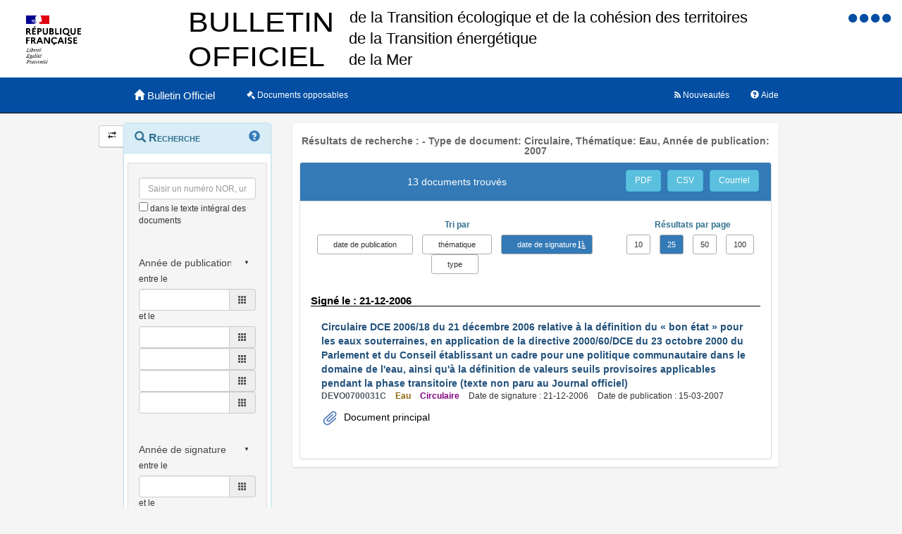

--- FILE ---
content_type: application/javascript
request_url: https://www.bulletin-officiel.developpement-durable.gouv.fr/charte/application/js/application.js
body_size: 646
content:
$(document).ready(function() {

$('input[data-suggest-doc-field]').each( function(index, value){
	var field=$(this).attr("data-suggest-doc-field");
	$(this).autocomplete({
		html: true,
		classes: {
			    "ui-autocomplete": "highlight"
			  },
		minLength: 1,
		source:function(request, response) {
//			alert(field + ":"+ request.term);
				$.ajax({
					url:"suggest",
					type:"get",
					dataType: 'json',
					data: 'type=docs&nomChamp='+field+'&texte='+ request.term,
					async: true,
					cache:false,
					success: function(data) {
						response($.map( data, function( item ) {
							return {
								label: (item.term), 
								value: ("\"" + item.term.replace(/<.*?>/g, "") + "\"")
							}
						}));
					}
				})
		}
	})
});

$('input[data-suggest-field]').each( function(index, value){
	var field=$(this).attr("data-suggest-field");
	$(this).autocomplete({
		html: true,
		classes: {
			    "ui-autocomplete": "highlight"
			  },
		minLength: 3,
		source:function(request, response) {
//			alert(field + ":"+ request.term);
				$.ajax({
					url:"suggest",
					type:"get",
					dataType: 'json',
					data: 'type=recherche&nomChamp='+field+'&texte='+ request.term,
					async: true,
					cache:false,
					success: function(data) {
						response($.map( data, function( item ) {
							var lastIndexG;
							var lastIndexD;
							var occurs;
							var texteSpan;
							var texteValue;
														
							lastIndexG  = item.term.lastIndexOf('(');
							lastIndexD  = item.term.lastIndexOf(')');
							
							occurs = item.term.substring(lastIndexG, lastIndexD+1);
							texteValue = "\"" + item.term.substring(0, lastIndexG) + "\"";
							
							texteSpan = item.term.replace(request.term, "<em>"+request.term+"</em>");							

							lastIndexG  = texteSpan.lastIndexOf('(');
							texteSpan = texteSpan.substring(0, lastIndexG) + "<span id=nbItemSuggest>";
							texteSpan += occurs;
							texteSpan += "</span>";						
						
							return {
								label: (texteSpan), 
								value: (texteValue)
							}
						}));
					}
				})
		}
	})
});

});